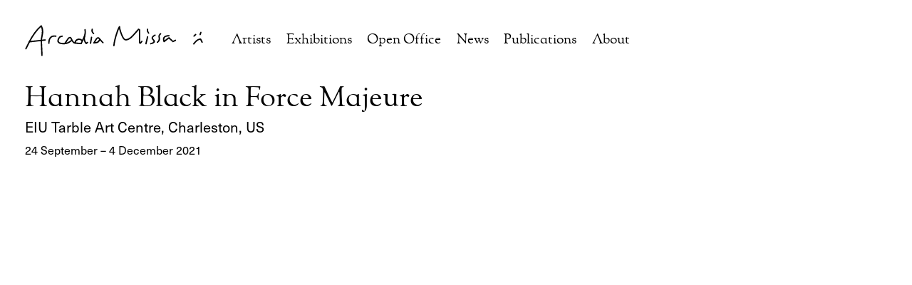

--- FILE ---
content_type: text/css
request_url: https://arcadiamissa.com/wp-content/themes/arcadiamissa/style.css?ver=1
body_size: -27
content:
/*
Theme Name: Arcadia Missa 2020
Author: Jack Clarke
*/


--- FILE ---
content_type: text/css
request_url: https://arcadiamissa.com/wp-content/themes/arcadiamissa/app.css?ver=1
body_size: 5097
content:
@charset "UTF-8";

/* ==========================================================================
   Normalize.scss settings
   ========================================================================== */

/**
 * Includes legacy browser support IE6/7
 *
 * Set to false if you want to drop support for IE6 and IE7
 */

/* Base
   ========================================================================== */

/**
 * 1. Set default font family to sans-serif.
 * 2. Prevent iOS and IE text size adjust after device orientation change,
 *    without disabling user zoom.
 * 3. Corrects text resizing oddly in IE 6/7 when body `font-size` is set using
 *  `em` units.
 */

html {
  font-family: "neue-haas-unica", sans-serif, sans-serif;
  /* 1 */
  -ms-text-size-adjust: 100%;
  /* 2 */
  -webkit-text-size-adjust: 100%;
  /* 2 */
}

/**
 * Remove default margin.
 */

body {
  margin: 0;
}

/* HTML5 display definitions
   ========================================================================== */

/**
 * Correct `block` display not defined for any HTML5 element in IE 8/9.
 * Correct `block` display not defined for `details` or `summary` in IE 10/11
 * and Firefox.
 * Correct `block` display not defined for `main` in IE 11.
 */

article,
aside,
details,
figcaption,
figure,
footer,
header,
hgroup,
main,
menu,
nav,
section,
summary {
  display: block;
}

/**
 * 1. Correct `inline-block` display not defined in IE 6/7/8/9 and Firefox 3.
 * 2. Normalize vertical alignment of `progress` in Chrome, Firefox, and Opera.
 */

audio,
canvas,
progress,
video {
  display: inline-block;
  /* 1 */
  vertical-align: baseline;
  /* 2 */
}

/**
 * Prevents modern browsers from displaying `audio` without controls.
 * Remove excess height in iOS 5 devices.
 */

audio:not([controls]) {
  display: none;
  height: 0;
}

/**
 * Address `[hidden]` styling not present in IE 8/9/10.
 * Hide the `template` element in IE 8/9/10/11, Safari, and Firefox < 22.
 */

[hidden],
template {
  display: none;
}

/* Links
   ========================================================================== */

/**
 * Remove the gray background color from active links in IE 10.
 */

a {
  background-color: transparent;
}

/**
 * Improve readability of focused elements when they are also in an
 * active/hover state.
 */

a:active,
a:hover {
  outline: 0;
}

/* Text-level semantics
   ========================================================================== */

/**
 * Address styling not present in IE 8/9/10/11, Safari, and Chrome.
 */

abbr[title] {
  border-bottom: 1px dotted;
}

/**
 * Address style set to `bolder` in Firefox 4+, Safari, and Chrome.
 */

b,
strong {
  font-weight: bold;
}

/**
 * Address styling not present in Safari and Chrome.
 */

dfn {
  font-style: italic;
}

/**
 * Address variable `h1` font-size and margin within `section` and `article`
 * contexts in Firefox 4+, Safari, and Chrome.
 */

h1 {
  font-size: 2em;
  margin: 0.67em 0;
}

/**
 * Addresses styling not present in IE 8/9.
 */

mark {
  background: #ff0;
  color: #000;
}

/**
 * Address inconsistent and variable font size in all browsers.
 */

small {
  font-size: 80%;
}

/**
 * Prevent `sub` and `sup` affecting `line-height` in all browsers.
 */

sub,
sup {
  font-size: 75%;
  line-height: 0;
  position: relative;
  vertical-align: baseline;
}

sup {
  top: -0.5em;
}

sub {
  bottom: -0.25em;
}

/* Embedded content
   ========================================================================== */

/**
 * 1. Remove border when inside `a` element in IE 8/9/10.
 * 2. Improves image quality when scaled in IE 7.
 */

img {
  border: 0;
}

/**
 * Correct overflow not hidden in IE 9/10/11.
 */

svg:not(:root) {
  overflow: hidden;
}

/* Grouping content
   ========================================================================== */

/**
 * Address margin not present in IE 8/9 and Safari.
 */

figure {
  margin: 1em 40px;
}

/**
 * Address differences between Firefox and other browsers.
 */

hr {
  box-sizing: content-box;
  height: 0;
}

/**
 * Contain overflow in all browsers.
 */

pre {
  overflow: auto;
}

/**
 * Address odd `em`-unit font size rendering in all browsers.
 * Correct font family set oddly in IE 6, Safari 4/5, and Chrome.
 */

code,
kbd,
pre,
samp {
  font-family: monospace, monospace;
  font-size: 1em;
}

/* Forms
   ========================================================================== */

/**
 * Known limitation: by default, Chrome and Safari on OS X allow very limited
 * styling of `select`, unless a `border` property is set.
 */

/**
 * 1. Correct color not being inherited.
 *  Known issue: affects color of disabled elements.
 * 2. Correct font properties not being inherited.
 * 3. Address margins set differently in Firefox 4+, Safari, and Chrome.
 * 4. Improves appearance and consistency in all browsers.
 */

button,
input,
optgroup,
select,
textarea {
  color: inherit;
  /* 1 */
  font: inherit;
  /* 2 */
  margin: 0;
  /* 3 */
}

/**
 * Address `overflow` set to `hidden` in IE 8/9/10/11.
 */

button {
  overflow: visible;
}

/**
 * Address inconsistent `text-transform` inheritance for `button` and `select`.
 * All other form control elements do not inherit `text-transform` values.
 * Correct `button` style inheritance in Firefox, IE 8/9/10/11, and Opera.
 * Correct `select` style inheritance in Firefox.
 */

button,
select {
  text-transform: none;
}

/**
 * 1. Avoid the WebKit bug in Android 4.0.* where (2) destroys native `audio`
 *  and `video` controls.
 * 2. Correct inability to style clickable `input` types in iOS.
 * 3. Improve usability and consistency of cursor style between image-type
 *  `input` and others.
 * 4. Removes inner spacing in IE 7 without affecting normal text inputs.
 *  Known issue: inner spacing remains in IE 6.
 */

button,
html input[type="button"],
input[type="reset"],
input[type="submit"] {
  -webkit-appearance: button;
  /* 2 */
  cursor: pointer;
  /* 3 */
}

/**
 * Re-set default cursor for disabled elements.
 */

button[disabled],
html input[disabled] {
  cursor: default;
}

/**
 * Remove inner padding and border in Firefox 4+.
 */

button::-moz-focus-inner,
input::-moz-focus-inner {
  border: 0;
  padding: 0;
}

/**
 * Address Firefox 4+ setting `line-height` on `input` using `!important` in
 * the UA stylesheet.
 */

input {
  line-height: normal;
}

/**
 * 1. Address box sizing set to `content-box` in IE 8/9/10.
 * 2. Remove excess padding in IE 8/9/10.
 *  Known issue: excess padding remains in IE 6.
 */

input[type="checkbox"],
input[type="radio"] {
  box-sizing: border-box;
  /* 1 */
  padding: 0;
  /* 2 */
}

/**
 * Fix the cursor style for Chrome's increment/decrement buttons. For certain
 * `font-size` values of the `input`, it causes the cursor style of the
 * decrement button to change from `default` to `text`.
 */

input[type="number"]::-webkit-inner-spin-button,
input[type="number"]::-webkit-outer-spin-button {
  height: auto;
}

/**
 * 1. Address `appearance` set to `searchfield` in Safari and Chrome.
 * 2. Address `box-sizing` set to `border-box` in Safari and Chrome.
 */

input[type="search"] {
  -webkit-appearance: textfield;
  /* 1 */
  box-sizing: content-box;
  /* 2 */
}

/**
 * Remove inner padding and search cancel button in Safari and Chrome on OS X.
 * Safari (but not Chrome) clips the cancel button when the search input has
 * padding (and `textfield` appearance).
 */

input[type="search"]::-webkit-search-cancel-button,
input[type="search"]::-webkit-search-decoration {
  -webkit-appearance: none;
}

/**
 * Define consistent border, margin, and padding.
 */

fieldset {
  border: 1px solid #c0c0c0;
  margin: 0 2px;
  padding: 0.35em 0.625em 0.75em;
}

/**
 * 1. Correct `color` not being inherited in IE 8/9/10/11.
 * 2. Remove padding so people aren't caught out if they zero out fieldsets.
 * 3. Corrects text not wrapping in Firefox 3.
 * 4. Corrects alignment displayed oddly in IE 6/7.
 */

legend {
  border: 0;
  /* 1 */
  padding: 0;
  /* 2 */
}

/**
 * Remove default vertical scrollbar in IE 8/9/10/11.
 */

textarea {
  overflow: auto;
}

/**
 * Don't inherit the `font-weight` (applied by a rule above).
 * NOTE: the default cannot safely be changed in Chrome and Safari on OS X.
 */

optgroup {
  font-weight: bold;
}

/* Tables
   ========================================================================== */

/**
 * Remove most spacing between table cells.
 */

table {
  border-collapse: collapse;
  border-spacing: 0;
}

td,
th {
  padding: 0;
}

header {
  position: fixed;
  top: 0;
  left: 0;
  width: 100%;
  box-sizing: border-box;
  padding: 35px 35px 17.5px 35px;
  box-shadow: 0px 0px 15px 5px #fff;
  background: #fff;
  z-index: 1;
}

@media all and (max-width: 750px) {
  header {
    padding: 17.5px 0 0 0;
  }
}

.home header {
  background: none;
  box-shadow: none;
}

nav {
  padding: 0;
  display: flex;
  font-family: "sorts_mill_goudyschoolbook", serif;
  font-size: 1.2em;
  align-items: center;
  z-index: 1;
}

@media all and (max-width: 750px) {
  nav {
    padding: 0 17.5px;
    justify-content: space-between;
  }

  nav .desktop-menu {
    display: none;
  }
}

nav img {
  width: 250px;
  transition: -webkit-filter 0.2s;
  transition: filter 0.2s;
  transition: filter 0.2s, -webkit-filter 0.2s;
}

nav img:hover,
nav img:focus,
nav img:active {
  -webkit-filter: opacity(0.25) invert(0.75) drop-shadow(0px 0px 0px #9716db) saturate(2);
          filter: opacity(0.25) invert(0.75) drop-shadow(0px 0px 0px #9716db) saturate(2);
}

@media all and (max-width: 750px) {
  nav img {
    margin-top: 5px;
    width: 200px;
  }
}

nav ul.menu {
  list-style: none;
  margin: 0px 0px 10px 0px;
}

nav ul.menu li {
  display: inline-block;
  margin-right: 17.5px;
}

nav ul.menu li:last-child {
  display: none;
}

@media all and (max-width: 750px) {
  nav ul.menu li:last-child {
    display: block;
  }
}

nav ul.menu li a {
  text-decoration: none;
  position: relative;
  color: inherit;
  transition: color 0.4s;
}

nav ul.menu li a:hover,
nav ul.menu li a:focus,
nav ul.menu li a:active {
  color: #9716db;
  outline: none;
}

nav ul.menu li a:hover:after,
nav ul.menu li a:focus:after,
nav ul.menu li a:active:after {
  width: 100%;
  left: 0;
}

nav ul.menu li a::after {
  content: '';
  position: absolute;
  width: 0;
  height: 1px;
  display: block;
  right: 0;
  background: #9716db;
  transition: width .3s ease;
  -webkit-transition: width .3s ease;
}

nav .m-nav {
  display: none;
  position: relative;
  z-index: 1;
  -webkit-user-select: none;
  -moz-user-select: none;
   -ms-user-select: none;
       user-select: none;
}

@media all and (max-width: 750px) {
  nav .m-nav {
    display: block;
  }
}

nav .m-nav input {
  display: block;
  width: 40px;
  height: 32px;
  position: absolute;
  cursor: pointer;
  opacity: 0;
  z-index: 2;
  -webkit-touch-callout: none;
}

nav .m-nav input:checked ~ span {
  opacity: 1;
  transform: rotate(45deg) translate(-2px, -1px);
  background: #fff;
}

nav .m-nav input:checked ~ span:nth-last-child(3) {
  opacity: 0;
  transform: rotate(0deg) scale(0.2, 0.2);
}

nav .m-nav input:checked ~ span:nth-last-child(2) {
  transform: rotate(-45deg) translate(0, 1.5px);
}

nav .m-nav span {
  display: block;
  width: 30px;
  height: 2px;
  margin-bottom: 5px;
  position: relative;
  background: #000;
  border-radius: 3px;
  z-index: 1;
  transform-origin: 4px 0px;
  transition: transform 0.5s cubic-bezier(0.77, 0.2, 0.05, 1), background 0.5s cubic-bezier(0.77, 0.2, 0.05, 1), opacity 0.55s ease;
}

nav .m-nav span:first-child {
  transform-origin: 0% 0%;
}

nav .m-nav span:nth-last-child(2) {
  transform-origin: 0% 100%;
}

nav .m-nav ul {
  position: fixed;
  top: 0;
  right: 0;
  width: 100%;
  height: 100%;
  background: #000;
  padding: 17.5px 0;
  list-style-type: none;
  -webkit-font-smoothing: antialiased;
  transform-origin: 0% 0%;
  transform: translate(100%, 0);
  transition: transform 0.5s cubic-bezier(0.77, 0.2, 0.05, 1);
}

nav .m-nav ul li {
  padding: 17.5px 0 0 17.5px;
  font-size: calc(1.5em + 5vw);
  line-height: 110%;
  color: #fff;
  display: block;
}

nav .m-nav input:checked ~ ul {
  transform: none;
}

.woocommerce-message {
  background: #fff;
  border-top-color: #9716db;
}

.woocommerce-message::before {
  color: #9716db;
}

.woocommerce ul.products li.product .price {
  color: #000;
  font-size: 1em;
}

.woocommerce h2.woocommerce-loop-product__title {
  font-family: "sorts_mill_goudyschoolbook", serif;
  font-size: 1.5em !important;
  padding: 0 !important;
}

.woocommerce .loading {
  display: none;
}

.woocommerce .loading::after {
  content: none;
  display: none;
}

.woocommerce nav ul li:last-child {
  display: inline-block;
}

.woocommerce main ul li::before {
  content: none;
}

.woocommerce main ul li a.button {
  transition: background 0.2s;
  background: #000;
  color: #fff;
}

.woocommerce main ul li a.button:hover,
.woocommerce main ul li a.button:focus,
.woocommerce main ul li a.button:active {
  background: #9716db;
  color: #fff;
}

.woocommerce main ul li a.button.added::after {
  content: none;
}

.woocommerce main ul li a::after {
  content: none;
}

.woocommerce table.shop_table th {
  font-weight: 500;
}

.woocommerce form > a {
  color: #9716db;
}

.woocommerce h3 {
  font-family: "neue-haas-unica", sans-serif;
}

.woocommerce a.button {
  font-weight: 500;
}

.woocommerce a.button.alt {
  transition: background 0.2s;
  background: #000;
}

.woocommerce a.button.alt:hover,
.woocommerce a.button.alt:focus,
.woocommerce a.button.alt:active {
  background: #9716db;
}

.woocommerce a.added_to_cart {
  padding: .5em .5em .5em .75em;
}

.woocommerce button.button {
  font-weight: 500;
}

.woocommerce h1.page-title {
  display: none;
}

.woocommerce .woocommerce-result-count {
  display: none;
}

.woocommerce form.woocommerce-ordering {
  display: none;
}

.woocommerce div.product {
  display: flex;
  flex-direction: column;
  max-width: 1200px;
}

@media all and (max-width: 750px) {
  .woocommerce div.product {
    display: block;
  }
}

.woocommerce div.product .woocommerce-product-gallery figure > div {
  height: 400px;
}

@media all and (max-width: 750px) {
  .woocommerce div.product .woocommerce-product-gallery figure > div {
    height: auto;
  }
}

.woocommerce div.product .woocommerce-product-gallery figure > div img {
  height: 100% !important;
  width: auto !important;
}

@media all and (max-width: 750px) {
  .woocommerce div.product .woocommerce-product-gallery figure > div img {
    height: auto !important;
    width: 100% !important;
  }
}

.woocommerce div.product .product_meta {
  display: none;
}

.woocommerce div.product .woocommerce-tabs {
  display: none;
}

.woocommerce div.product section.related {
  display: none;
}

.woocommerce div.product .stock {
  color: #000;
}

.woocommerce div.product .amount {
  color: #000;
}

.woocommerce div.product button.button {
  background: #000;
  transition: background 0.4s;
}

.woocommerce div.product button.button:hover,
.woocommerce div.product button.button:focus,
.woocommerce div.product button.button:active {
  background: #9716db;
}

.woocommerce div.product .quantity input {
  border-radius: 3px;
  border: 1px solid #d2d2d2;
  padding: 5px;
}

.woocommerce div.product div.summary {
  display: flex;
  flex-direction: column;
}

.woocommerce div.product div.summary form.cart {
  margin: 10px 0px;
  order: 1;
}

.woocommerce div.product div.summary div.woocommerce-product-details__short-description {
  order: 2;
}

@media all and (max-width: 750px) {
  .woocommerce ul.products[class*=columns-] li.product,
  .woocommerce-page ul.products[class*=columns-] li.product {
    width: 100%;
  }
}

* {
  -webkit-font-smoothing: antialiased;
  -moz-osx-font-smoothing: grayscale;
}

body {
  box-sizing: border-box;
  padding: 0 35px;
  background-size: cover;
  background-position: center;
  background-repeat: no-repeat;
  min-height: 100vh;
}

@media all and (max-width: 750px) {
  body {
    padding: 0 17.5px;
  }
}

main {
  padding: 120px 0 0;
  margin: 0 0 70px 0;
}

@media all and (max-width: 750px) {
  main {
    padding: 100px 0 0;
  }
}

main h1,
main h2,
main h3,
main h4,
main h5,
main h6,
main p {
  margin: 0;
  font-weight: 500;
}

main h1 {
  font-family: "sorts_mill_goudyschoolbook", serif, serif;
  font-size: 2.5em;
  font-weight: 500;
  line-height: 95%;
  margin: 0px 0px 5px 0px;
}

main h1 a {
  text-decoration: none;
  position: relative;
  color: inherit;
  transition: color 0.4s;
}

main h1 a:hover,
main h1 a:focus,
main h1 a:active {
  color: #9716db;
  outline: none;
}

main h1 a:hover:after,
main h1 a:focus:after,
main h1 a:active:after {
  width: 100%;
  left: 0;
}

main h1 a::after {
  content: '';
  position: absolute;
  width: 0;
  height: 1px;
  display: block;
  right: 0;
  background: #9716db;
  transition: width .3s ease;
  -webkit-transition: width .3s ease;
}

main h2 {
  font-size: 1.25em;
}

main h3 {
  font-family: "sorts_mill_goudyschoolbook", serif, serif;
  font-size: 1.5em;
  margin: 23.33333333px 0 0 0;
}

main p {
  margin-top: 5px;
  font-size: 1em;
  max-width: 65ch; /* added Feb 2023 */
}

main ul {
  padding: 0;
  list-style-type: none;
}

main ul li {
  transition: margin-left 0.4s;
}

main ul li:hover {
  margin-left: 5px;
}

main ul li:hover:before {
  color: #9716db;
  padding-right: 7px;
}

main ul li a {
  text-decoration: none;
  position: relative;
  color: inherit;
  transition: color 0.4s;
}

main ul li a:hover,
main ul li a:focus,
main ul li a:active {
  color: #9716db;
  outline: none;
}

main ul li a:hover:after,
main ul li a:focus:after,
main ul li a:active:after {
  width: 100%;
  left: 0;
}

main ul li a::after {
  content: '';
  position: absolute;
  width: 0;
  height: 1px;
  display: block;
  right: 0;
  background: #9716db;
  transition: width .3s ease;
  -webkit-transition: width .3s ease;
}

main ul li:before {
  content: "\2014   ";
  display: inline-block;
  transition: padding-right 0.4s, color 0.4s;
  padding-right: 10px;
}

main figure {
  padding: 0;
  margin: 35px 0 0 0;
  max-width: 750px;
}

main figure img {
  width: 100%;
  height: auto;
}

main figure figcaption {
  transition: opacity 0.4s;
  font-size: 0.85em;
  opacity: 0;
}

@media all and (max-width: 750px) {
  main figure figcaption {
    opacity: 1;
  }
}

main figure:hover > figcaption {
  opacity: 1;
}

main figure ul li:hover {
  margin-left: 0;
}

main figure ul li:hover:before {
  padding-right: 0;
}

main figure ul li::before {
  content: none;
  margin: 0;
  padding: 0;
}

main article {
  margin-bottom: 35px;
}

main article span.arrow {
  margin-left: 5px;
  font-size: 80%;
  transition: transform 0.6s ease-out, color 0.4s ease-out, opacity 0.4s ease-out;
  opacity: 0;
}

main article h1 {
  display: inline-block;
}

main article h1:hover span.arrow {
  display: inline-block;
  transform: rotate(-360deg);
  color: #9716db;
  opacity: 1;
}

main.about {
  max-width: 750px;
}

main.about ul {
  font-size: 0.9em;
  padding: 0;
}

main.about ul li {
  padding: 0 11.66666667px;
  list-style: none;
  border-left: 1px solid #000;
  width: 33%;
  margin: 0 0 11.66666667px 0;
}

main.about ul li a {
  text-decoration: none;
  position: relative;
  color: inherit;
  transition: color 0.4s;
}

main.about ul li a:hover,
main.about ul li a:focus,
main.about ul li a:active {
  color: #9716db;
  outline: none;
}

main.about ul li a:hover:after,
main.about ul li a:focus:after,
main.about ul li a:active:after {
  width: 100%;
  left: 0;
}

main.about ul li a::after {
  content: '';
  position: absolute;
  width: 0;
  height: 1px;
  display: block;
  right: 0;
  background: #9716db;
  transition: width .3s ease;
  -webkit-transition: width .3s ease;
}

main.about ul li::before {
  content: none;
  margin: 0;
  padding: 0;
}

/* removed to make new 2 column layout for artist page work */
/* main.single {
  max-width: 750px;
} */

main .gallery img {
  width: 100%;
  height: auto;
  border: none !important;
}

main .gallery .gallery-caption {
  text-align: left;
  font-size: 85%;
}

main .gallery dd {
  display: hidden;
  transition: opacity 0.4s;
  opacity: 0;
}

@media all and (max-width: 750px) {
  main .gallery dd {
    display: block;
    opacity: 1;
  }
}

main .gallery dt:hover ~ dd {
  display: block;
  opacity: 1;
}

.white-text h1,
.white-text h2,
.white-text h3,
.white-text p,
.white-text ul,
.white-text li,
.white-text a {
  color: #fff;
}

#note {
  width: calc(300px + 10vw);
  position: fixed;
  bottom: 40px;
}

@media all and (max-width: 750px) {
  #note {
    width: 90%;
  }
}

/* New styles added Feb 2023 */

/* added to reduce margin from under each artist name on the artist page */
.artists article {
  margin-bottom: 8px;
}

/* added to reduce the font size of each artist name on the artist page */
.artists h1 {
  font-size: 1.2em;
}

@media all and (max-width: 750px) {
  .artists article {
  margin-bottom: 5px;
  }

  .artists h1 {
  font-size: 1em;
  }
}


--- FILE ---
content_type: image/svg+xml
request_url: https://arcadiamissa.com/wp-content/themes/arcadiamissa/images/new-logo.svg
body_size: 2352
content:
<?xml version="1.0" encoding="utf-8"?>
<!-- Generator: Adobe Illustrator 23.0.0, SVG Export Plug-In . SVG Version: 6.00 Build 0)  -->
<svg version="1.1" id="Layer_1" xmlns="http://www.w3.org/2000/svg" xmlns:xlink="http://www.w3.org/1999/xlink" x="0px" y="0px"
	 viewBox="0 0 748.9 132" style="enable-background:new 0 0 748.9 132;" xml:space="preserve">
<style type="text/css">
	.st0{fill:none;stroke:#010101;stroke-width:5.6693;stroke-linecap:round;stroke-linejoin:round;}
</style>
<title>new-logo</title>
<path class="st0" d="M68.7,63.4C71.2,44.3,80.5,25.2,68.4,4C47,22.6,31.4,46.2,18.6,70.9"/>
<path class="st0" d="M491.6,69.4l-5.7,7.2c-1.3-0.4-2.6-0.9-3.9-1.3V20.9c-1.5-0.9-2.9-1.7-4.4-2.6c-4.7,5.3-25.1,29.5-31.8,34.8
	c-7.4,5.8-16.5,12.6-26,8.5c-9.9-4.3-22.6-44.9-22.3-54C389,20.9,376.1,64.2,374,87.1"/>
<path class="st0" d="M156.7,47.5c-14.5,0.8-24.1,22.2-11.5,28.4c5.4,2.6,13.2,3.7,22.5,2.8"/>
<path class="st0" d="M129.9,47.5c-13.8-2.5-23,1.4-27.5,14.8c-1.6,4.5-1.4,10.1-1.8,14.9"/>
<path class="st0" d="M84.9,63.4c-21.6,2.4-43.1,4.9-66.3,7.5C14,80.2,9,90.2,4,100.2"/>
<path class="st0" d="M570.4,37.2c-7.2,6-7.9,8.4-5.9,15.9c2.8,10.8-0.8,15.1-7.4,20"/>
<path class="st0" d="M546.8,43.1c-8.1,3.7-15.7,11.5-9,17.3c13.1,11.4,1.7,16.3-9,18.7"/>
<path class="st0" d="M241.5,66.6c-12.7-11.9-28.9-5.9-31.2,9.6c7.5,0.9,26.2,2.5,26.2,2.5S239.6,72,241.5,66.6z"/>
<path class="st0" d="M68.7,63.4c1,21.6,2,43.1,2.9,64.7"/>
<path class="st0" d="M605.6,45.5c-20.3,0.6-26.5,9.2-20.5,24.6c6.2-5,15.5-12.7,20.5-15.8c5.6,6.6,11,9.2,16.6,15.8
	c4.3-2.1,7.4-3.7,10.5-5.3"/>
<path class="st0" d="M709.7,79.9c7.6-8.9,13.6-20.1,28.6-20.1c2.4,4.6,4.6,8.7,6.7,12.8"/>
<path class="st0" d="M210.3,76.2c-8.2,0.2-12.4-11.1-16.4-19.7c-1.9-4.6-6.8-5.3-12.3,1.4l-14,20.7c9.1,0,22.9-8.8,27.2-12"/>
<path class="st0" d="M280.1,52.2c-1.5,8.3-2.9,16.7-4.4,25"/>
<path class="st0" d="M252.5,20.3c5.4,20.9-6.5,36-11,46.3"/>
<path class="st0" d="M282.8,18.4c-1.9,7.3,0,13.2,5.9,17.7"/>
<line class="st0" x1="739.8" y1="31.7" x2="736.4" y2="40.6"/>
<line class="st0" x1="717.9" y1="40.4" x2="710.9" y2="46.8"/>
<path class="st0" d="M520.1,34.2c-3.9-3.6-5.6-8.9-5.1-15.9"/>
<path class="st0" d="M328.1,74.8c-5.4-4.3-10.8-13.2-17.4-19.1c-1.3-1.2-5.6-3.5-10.3,3.3l-10.5,16.8l13-1.8
	c7-1.4,10.1-9.2,12.3-13.6"/>
<path class="st0" d="M251.4,45.6c-3.9,13.2-2.3,23.6,6.3,32.6c2.5-2.1,3.8-3.2,5.2-4.3"/>
<line class="st0" x1="508.9" y1="79.1" x2="515.6" y2="50.2"/>
</svg>
